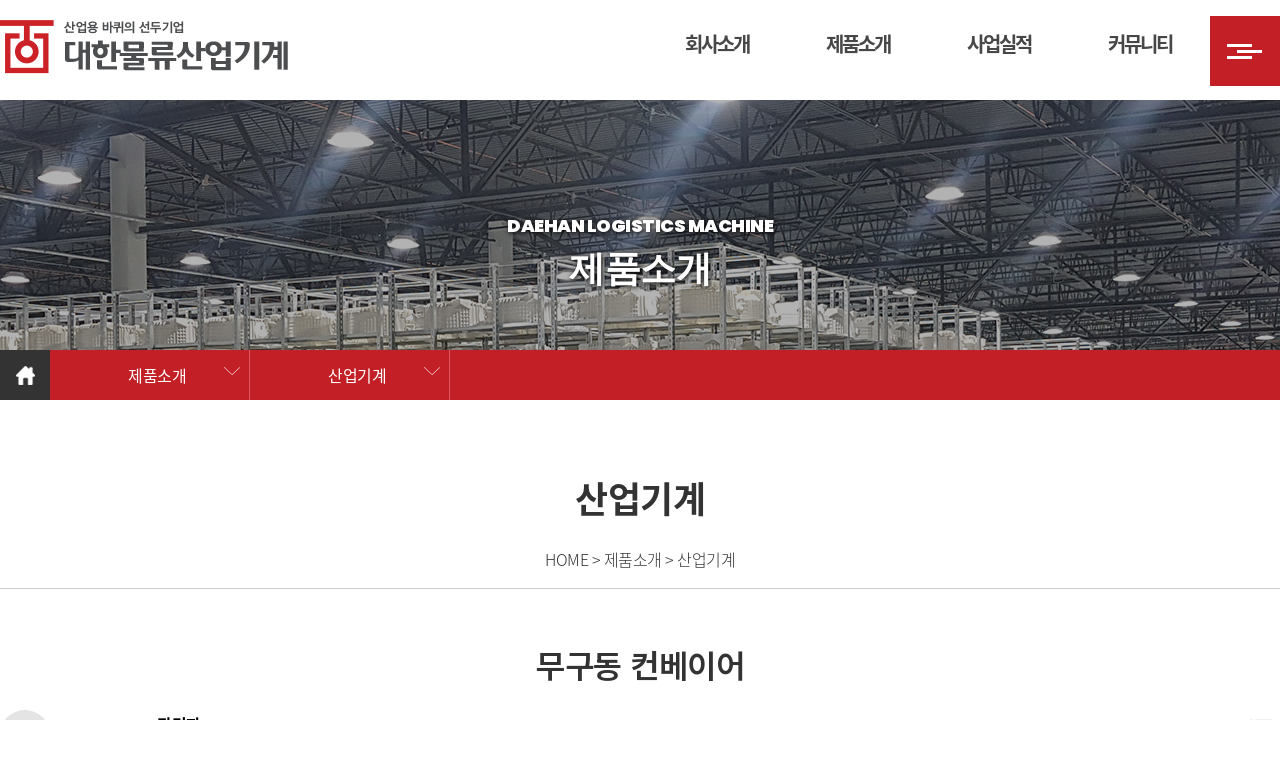

--- FILE ---
content_type: text/html; charset=utf-8
request_url: http://dhmachine.kr/bbs/board.php?bo_table=K030100&wr_id=2
body_size: 18913
content:
<!doctype html>
<html lang="ko">
<head>
<meta charset="utf-8">
<meta content="user-scalable=yes, initial-scale=1, maximum-scale=1, minimum-scale=1, width=device-width" name="viewport">
<meta http-equiv="imagetoolbar" content="no">
<meta http-equiv="X-UA-Compatible" content="IE=Edge">
<meta name="robots" content="all">
<meta name="keywords" content="리프트, 대차, 컨베이어, 캐스터 바퀴, 운반기기 전문 대한물류산업기계">
<meta name="description" content="리프트, 대차, 컨베이어, 캐스터 바퀴, 운반기기 전문 대한물류산업기계">
<title>무구동 컨베이어 > 산업기계 | 대한물류산업기계</title>
<link rel="stylesheet" href="http://dhmachine.kr/css/default.css?ver=191202">
<link rel="stylesheet" href="http://dhmachine.kr/js/font-awesome/css/font-awesome.min.css?ver=191202">
<link rel="stylesheet" href="http://dhmachine.kr/skin/board/gallery/style.css?ver=191202">
<link rel="shortcut icon" href="http://dhmachine.kr/favicon.ico" type='image/x-icon'>
<link rel='stylesheet' href='http://fonts.googleapis.com/css?family=Alegreya+Sans:300,400,700' type='text/css'>
<link rel="stylesheet" href="http://dhmachine.kr/css/main.css" type="text/css">
<link rel="stylesheet" href="http://dhmachine.kr/css/animate.css" type="text/css">
<link rel="stylesheet" href="http://dhmachine.kr/css/hover.css" type="text/css">
<link rel="stylesheet" href="http://dhmachine.kr/css/swiper.min.css" type="text/css">
<link rel="stylesheet" href="http://dhmachine.kr/css/common.css" type="text/css">
<link rel="canonical" href="http://dhmachine.kr">

<!--[if lte IE 8]>
<script src="http://dhmachine.kr/js/html5.js"></script>
<![endif]-->
<script>
// 자바스크립트에서 사용하는 전역변수 선언
var g5_url       = "http://dhmachine.kr";
var g5_bbs_url   = "http://dhmachine.kr/bbs";
var g5_is_member = "";
var g5_is_admin  = "";
var g5_is_mobile = "";
var g5_bo_table  = "K030100";
var g5_sca       = "";
var g5_editor    = "";
var g5_cookie_domain = "";
</script>
<script src="http://dhmachine.kr/js/jquery-1.12.4.min.js?ver=191202"></script>
<script src="http://dhmachine.kr/js/jquery-migrate-1.4.1.min.js?ver=191202"></script>
<script src="http://dhmachine.kr/js/jquery.menu.js?ver=191202"></script>
<script src="http://dhmachine.kr/js/common.js?ver=191202"></script>
<script src="http://dhmachine.kr/js/wrest.js?ver=191202"></script>
<script src="http://dhmachine.kr/js/placeholders.min.js?ver=191202"></script>
<script src="http://dhmachine.kr/js/wow.min.js?ver=191202"></script>
<script src="http://dhmachine.kr/js/jquery.DB_navi2D.min.js?ver=191202"></script>
<script src="http://dhmachine.kr/js/jquery.d_lightBox.min.js?ver=191202"></script>
<script src="http://dhmachine.kr/js/lightslider.js?ver=191202"></script>
<script src="http://dhmachine.kr/js/portfolio.jquery.js?ver=191202"></script>
<script src="http://dhmachine.kr/js/jquery.easing.min.js?ver=191202"></script>
<script src="http://dhmachine.kr/js/swiper.min.js?ver=191202"></script>
<script src="http://dhmachine.kr/js/jquery.lightbox-0.5.pack.js?ver=191202"></script>
<script src="http://dhmachine.kr/js/jquery.execute.js?ver=191202"></script>
</head>
<body>
<div class="mode_check pc"></div>
<div id="header">
  <div class="hsec1">
    <div class="container clear">
      <div class="inner">
        <h1><a href="/"><img class="out pc_img" src="../images/common/logo.png" alt="대한물류산업기계"><img class="mo_img" src="../images/common/logo_over.png" alt="대한물류산업기계"><img class="over" src="../images/common/logo_over.png" alt="대한물류산업기계"></a></h1>
        <div class="lnb">
          <h2><img src="../images/common/logo_over.png" /></h2>
          <span class="close"></span>
          <ul class="clear">
                        <li><a href="http://dhmachine.kr/sub01/01_01.php" class="hvr-underline-from-center">회사소개</a>
              <div class="sub">
                <dl>
                                    <dd><a href="http://dhmachine.kr/sub01/01_01.php">회사소개</a></dd>
                                    <dd><a href="http://dhmachine.kr/sub01/03_01.php">회사연혁</a></dd>
                                    <dd><a href="http://dhmachine.kr/sub01/02_01.php">사업장안내</a></dd>
                                    <dd><a href=""></a></dd>
                                  </dl>
              </div>
            </li>
                        <li><a href="http://dhmachine.kr/bbs/board.php?bo_table=K030100" class="hvr-underline-from-center">제품소개</a>
              <div class="sub">
                <dl>
                                    <dd><a href="http://dhmachine.kr/bbs/board.php?bo_table=K030100">산업기계</a></dd>
                                    <dd><a href="http://dhmachine.kr/bbs/board.php?bo_table=K030200">대차</a></dd>
                                    <dd><a href="http://dhmachine.kr/bbs/board.php?bo_table=K030300">리프트</a></dd>
                                    <dd><a href="http://dhmachine.kr/bbs/board.php?bo_table=K030400">캐스터</a></dd>
                                    <dd><a href=""></a></dd>
                                  </dl>
              </div>
            </li>
                        <li><a href="http://dhmachine.kr/sub03/01_01.php" class="hvr-underline-from-center">사업실적</a>
              <div class="sub">
                <dl>
                                    <dd><a href="http://dhmachine.kr/sub03/01_01.php">사업실적</a></dd>
                                    <dd><a href=""></a></dd>
                                  </dl>
              </div>
            </li>
                        <li><a href="http://dhmachine.kr/bbs/board.php?bo_table=K040100" class="hvr-underline-from-center">커뮤니티</a>
              <div class="sub">
                <dl>
                                    <dd><a href="http://dhmachine.kr/bbs/board.php?bo_table=K040100">공지사항</a></dd>
                                    <dd><a href="http://dhmachine.kr/bbs/board.php?bo_table=K040200">온라인문의</a></dd>
                                    <dd><a href="http://dhmachine.kr/sub04/03_01.php">카다로그</a></dd>
                                    <dd><a href=""></a></dd>
                                  </dl>
              </div>
            </li>
                      </ul>
        </div>
        <!--/lnb-->
        
        <p class="sitemap"> <a class="button" href="#popup1"> <img src="../images/common/lnb_open.png" /></a></p>
      </div>
      <div id="popup1" class="overlay">
        <div class="popup">
          <h2 class="play">SITEMAP</h2>
          <a class="close" href="#">&times;</a>
          <div class="content">
            <div class="sitemap_warp">
                            <dl>
                                <dt> <a href="http://dhmachine.kr/sub01/01_01.php">회사소개</a> </dt>                                <dd> <a href="http://dhmachine.kr/sub01/01_01.php">회사소개</a> </dd>                                <dd> <a href="http://dhmachine.kr/sub01/03_01.php">회사연혁</a> </dd>                                <dd> <a href="http://dhmachine.kr/sub01/02_01.php">사업장안내</a> </dd>                                <dd> <a href=""></a> </dd>                              </dl>
                            <dl>
                                <dt> <a href="http://dhmachine.kr/bbs/board.php?bo_table=K030100">제품소개</a> </dt>                                <dd> <a href="http://dhmachine.kr/bbs/board.php?bo_table=K030100">산업기계</a> </dd>                                <dd> <a href="http://dhmachine.kr/bbs/board.php?bo_table=K030200">대차</a> </dd>                                <dd> <a href="http://dhmachine.kr/bbs/board.php?bo_table=K030300">리프트</a> </dd>                                <dd> <a href="http://dhmachine.kr/bbs/board.php?bo_table=K030400">캐스터</a> </dd>                                <dd> <a href=""></a> </dd>                              </dl>
                            <dl>
                                <dt> <a href="http://dhmachine.kr/sub03/01_01.php">사업실적</a> </dt>                                <dd> <a href="http://dhmachine.kr/sub03/01_01.php">사업실적</a> </dd>                                <dd> <a href=""></a> </dd>                              </dl>
                            <dl>
                                <dt> <a href="http://dhmachine.kr/bbs/board.php?bo_table=K040100">커뮤니티</a> </dt>                                <dd> <a href="http://dhmachine.kr/bbs/board.php?bo_table=K040100">공지사항</a> </dd>                                <dd> <a href="http://dhmachine.kr/bbs/board.php?bo_table=K040200">온라인문의</a> </dd>                                <dd> <a href="http://dhmachine.kr/sub04/03_01.php">카다로그</a> </dd>                                <dd> <a href=""></a> </dd>                              </dl>
                          </div>
          </div>
        </div>
      </div>
      <div class="lnb_open mo"><img src="../images/common/lnb_open.png" alt="메뉴열기"></div>
      <!--/popup1--> 
      
    </div>
    <div class="lnb_bg"></div>
    <div class="body_bg"></div>
  </div>
  <!--/hsec1--> 
  
</div>
<!--/header--> 

<div class="sub_head  zoom" style="background:url(../images/sub02/sub_top.jpg) no-repeat top center">
  <h2 class="wow fadeInUp">DAEHAN LOGISTICS MACHINE<span> 제품소개 </span></h2>
</div>
<div class="sub_navi s_inner sticky-navigation">
  <div id="DB_navi39">
    <ul>
      <li class="DB_main m0"><a href="/">홈</a></li>
      <li class="DB_main m1"><a href="#">제품소개</a>
        <ul class="DB_sub">
                    <li><a href="http://dhmachine.kr/sub01/01_01.php">회사소개</a></li>
                    <li><a href="http://dhmachine.kr/bbs/board.php?bo_table=K030100">제품소개</a></li>
                    <li><a href="http://dhmachine.kr/sub03/01_01.php">사업실적</a></li>
                    <li><a href="http://dhmachine.kr/bbs/board.php?bo_table=K040100">커뮤니티</a></li>
                  </ul>
      </li>
      <li class="DB_main m2 mm2"><a href="#">산업기계</a>
        <ul class="DB_sub">
                    <li><a href="http://dhmachine.kr/bbs/board.php?bo_table=K030100">산업기계</a></li>
                    <li><a href="http://dhmachine.kr/bbs/board.php?bo_table=K030200">대차</a></li>
                    <li><a href="http://dhmachine.kr/bbs/board.php?bo_table=K030300">리프트</a></li>
                    <li><a href="http://dhmachine.kr/bbs/board.php?bo_table=K030400">캐스터</a></li>
                    <li><a href=""></a></li>
                  </ul>
      </li>
    </ul>
  </div>
</div>
<div class="sub_contants">
<div class="sub_tit wow fadeInDown inner">
  <h3>산업기계</h3>
  <p>HOME &gt; 제품소개 &gt; 산업기계</p>
</div>


<div class="inner">


<script src="http://dhmachine.kr/js/viewimageresize.js"></script>

<!-- 게시물 읽기 시작 { -->

<article id="bo_v" style="width:100%">
    <header>
        <h2 id="bo_v_title">
                        <span class="bo_v_tit">
            무구동 컨베이어</span>
        </h2>
    </header>

    <section id="bo_v_info">
        <h2>페이지 정보</h2>
        <div class="profile_info">
        	<div class="pf_img"><img src="http://dhmachine.kr/img/no_profile.gif" alt="profile_image"></div>
        	<div class="profile_info_ct">
        		<span class="sound_only">작성자</span> <strong><span class="sv_member">관리자</span></strong><br>
       		 	<span class="sound_only">댓글</span><strong><a href="#bo_vc"> <i class="fa fa-commenting-o" aria-hidden="true"></i> 0건</a></strong>
        		<span class="sound_only">조회</span><strong><i class="fa fa-eye" aria-hidden="true"></i> 277회</strong>
        		<strong class="if_date"><span class="sound_only">작성일</span><i class="fa fa-clock-o" aria-hidden="true"></i> 21-07-07 15:00</strong>
    		</div>
    	</div>

    	<!-- 게시물 상단 버튼 시작 { -->
	    <div id="bo_v_top">
	        
	        <ul class="btn_bo_user bo_v_com">
				<li><a href="http://dhmachine.kr/bbs/board.php?bo_table=K030100" class="btn_b01 btn" title="목록"><i class="fa fa-list" aria-hidden="true"></i><span class="sound_only">목록</span></a></li>
	            	            	        		        </ul>
	        <script>

            jQuery(function($){
                // 게시판 보기 버튼 옵션
				$(".btn_more_opt.is_view_btn").on("click", function(e) {
                    e.stopPropagation();
				    $(".more_opt.is_view_btn").toggle();
				})
;
                $(document).on("click", function (e) {
                    if(!$(e.target).closest('.is_view_btn').length) {
                        $(".more_opt.is_view_btn").hide();
                    }
                });
            });
            </script>
	        	    </div>
	    <!-- } 게시물 상단 버튼 끝 -->
    </section>

    <section id="bo_v_atc">
        <h2 id="bo_v_atc_title">본문</h2>
        <div id="bo_v_share">
        		        	    </div>

        <div id="bo_v_img">
<a href="http://dhmachine.kr/bbs/view_image.php?bo_table=K030100&amp;fn=991332866_lRh8SEOr_c45427999c5eb7c1d594810f1528830c9cce23f1.jpg" target="_blank" class="view_image"><img src="http://dhmachine.kr/data/file/K030100/thumb-991332866_lRh8SEOr_c45427999c5eb7c1d594810f1528830c9cce23f1_1000x750.jpg" alt=""/></a><a href="http://dhmachine.kr/bbs/view_image.php?bo_table=K030100&amp;fn=991332866_OxEnANXs_bd2d0ddb9c32ec8a91b3ccb23c50ddd278843f13.jpg" target="_blank" class="view_image"><img src="http://dhmachine.kr/data/file/K030100/thumb-991332866_OxEnANXs_bd2d0ddb9c32ec8a91b3ccb23c50ddd278843f13_1000x750.jpg" alt=""/></a><a href="http://dhmachine.kr/bbs/view_image.php?bo_table=K030100&amp;fn=991332866_8Fov0z1a_15e6cbfd7a15388bd5e6943142c60f84a8ce2dfb.jpg" target="_blank" class="view_image"><img src="http://dhmachine.kr/data/file/K030100/thumb-991332866_8Fov0z1a_15e6cbfd7a15388bd5e6943142c60f84a8ce2dfb_1000x750.jpg" alt=""/></a></div>

        <!-- 본문 내용 시작 { -->
        <div id="bo_v_con">비 자동화 설비용 컨베이어</div>
                <!-- } 본문 내용 끝 -->

        

        <!--  추천 비추천 시작 { -->
                <!-- }  추천 비추천 끝 -->
    </section>

    
    
        
        <ul class="bo_v_nb">
        <li class="btn_prv"><span class="nb_tit"><i class="fa fa-chevron-up" aria-hidden="true"></i> 이전글</span><a href="http://dhmachine.kr/bbs/board.php?bo_table=K030100&amp;wr_id=3">바닥철판</a> <span class="nb_date">21.07.07</span></li>            </ul>
    
    
<script>
// 글자수 제한
var char_min = parseInt(0); // 최소
var char_max = parseInt(0); // 최대
</script>
<button type="button" class="cmt_btn"><span class="total"><b>댓글</b> 0</span><span class="cmt_more"></span></button>
<!-- 댓글 시작 { -->
<section id="bo_vc">
    <h2>댓글목록</h2>
        <p id="bo_vc_empty">등록된 댓글이 없습니다.</p>
</section>
<!-- } 댓글 끝 -->

<!-- } 댓글 쓰기 끝 -->
<script>
jQuery(function($) {            
    //댓글열기
    $(".cmt_btn").click(function(e){
        e.preventDefault();
        $(this).toggleClass("cmt_btn_op");
        $("#bo_vc").toggle();
    });
});
</script><script src="http://dhmachine.kr/js/md5.js"></script>
</article>
<!-- } 게시판 읽기 끝 -->

<script>

function board_move(href)
{
    window.open(href, "boardmove", "left=50, top=50, width=500, height=550, scrollbars=1");
}
</script>

<script>
$(function() {
    $("a.view_image").click(function() {
        window.open(this.href, "large_image", "location=yes,links=no,toolbar=no,top=10,left=10,width=10,height=10,resizable=yes,scrollbars=no,status=no");
        return false;
    });

    // 추천, 비추천
    $("#good_button, #nogood_button").click(function() {
        var $tx;
        if(this.id == "good_button")
            $tx = $("#bo_v_act_good");
        else
            $tx = $("#bo_v_act_nogood");

        excute_good(this.href, $(this), $tx);
        return false;
    });

    // 이미지 리사이즈
    $("#bo_v_atc").viewimageresize();
});

function excute_good(href, $el, $tx)
{
    $.post(
        href,
        { js: "on" },
        function(data) {
            if(data.error) {
                alert(data.error);
                return false;
            }

            if(data.count) {
                $el.find("strong").text(number_format(String(data.count)));
                if($tx.attr("id").search("nogood") > -1) {
                    $tx.text("이 글을 비추천하셨습니다.");
                    $tx.fadeIn(200).delay(2500).fadeOut(200);
                } else {
                    $tx.text("이 글을 추천하셨습니다.");
                    $tx.fadeIn(200).delay(2500).fadeOut(200);
                }
            }
        }, "json"
    );
}
</script>
<!-- } 게시글 읽기 끝 -->

<!-- } 하단 끝 -->

<script>
$(function() {
    // 폰트 리사이즈 쿠키있으면 실행
    font_resize("container", get_cookie("ck_font_resize_rmv_class"), get_cookie("ck_font_resize_add_class"));
});
</script>

</div>
</div>
<!--/sub_contants-->

<p id="back-top"> <a href="#top"><span></span></a></p>
<footer>
  <div class="inner"> 
    <!--<ul>
      <li><a href="../sub01/01_01.php">회사소개 </a></li>
      <li><a href="../sub01/07_01.php">찾아오시는길</a></li>
      <li><a href="../bbs/board.php?bo_table=K040200">고객문의</a></li>
    </ul>-->
    <address>
    <dl>
      <dt>대한물류산업기계</dt>
      <dd> TEL   055-342-3226  FAX  055-342-3227  mail : 3022262@hanmail.net<br />
        제1공장 경남 김해시 진례면 고모로 561-38 <br />
        제2공장 경남 김해시 진례면 고모로 526번길 31-45</dd>
    </dl>
    <dl>
      <dt>대한물류시스템</dt>
      <dd> TEL 055-342-1182 FAX 055-342-1184<br />
        경남 김해시 진례면 테크노벨리1로 196-43</dd>
    </dl>
    </address>
    <p>Copyright <span>2021 DAEHAN LOGISTICS MACHINE. </span>All Rights Reserved. [Designed by <a href="http://itlife.co.kr" target="_blank">ITLIFE</a>]</p>
  </div>
</footer>


<!-- ie6,7에서 사이드뷰가 게시판 목록에서 아래 사이드뷰에 가려지는 현상 수정 -->
<!--[if lte IE 7]>
<script>
$(function() {
    var $sv_use = $(".sv_use");
    var count = $sv_use.length;

    $sv_use.each(function() {
        $(this).css("z-index", count);
        $(this).css("position", "relative");
        count = count - 1;
    });
});
</script>
<![endif]-->


</body>
</html>

<!-- 사용스킨 : gallery -->


--- FILE ---
content_type: text/css
request_url: http://dhmachine.kr/css/main.css
body_size: 4743
content:

/*pc*/
@media all and (min-width:1024px) {
.msec1 { }
.msec1 .swiper-slide { overflow: hidden }
.msec1 .swiper-slide .slogan { position: absolute; z-index: 10; top: 20%; width: 50%; text-align: center; left: 50%; transform: translateX(-50%); width: 1400px; color: #fff; text-align: left }
.msec1 .swiper-slide .slogan .text1 { display: block; position: relative; top: 10px; opacity: 0; font-size: 70px; font-weight: 900; transition: 0.5s 0.5s; font-family: 'Poppins', sans-serif; text-transform:uppercase; text-shadow: 0 0 5px #000; }
.msec1 .swiper-slide .slogan .text2 { display: block; position: relative; top: 10px; opacity: 0; font-size: 70px; font-weight: 900; transition: 0.5s 0.5s; font-family: 'Poppins', sans-serif;text-transform:uppercase;  text-shadow: 0 0 5px #000 }
.msec1 .swiper-slide .bg { transform: scale(1.1)/*������ũ��*/; transition: 10s/*�����Ͻð�*/ }
.msec1 .swiper-slide-active .bg { transform: scale(1) }
.msec1 .swiper-slide-active .slogan .text1 { top: 0; opacity: 1 }
.msec1 .swiper-slide-active .slogan .text2 { top: -40px; opacity: 1 }
.msec1 .swiper-slide .slogan p { color: #fff; font-size: 20px; font-weight: normal }
/*swiper*/

.msec1_warp { width: 1400px; position: absolute; top: 50%; left: 50%; transform: translateX(-50%); height: 300px; z-index: 9 }
.swiper-container-horizontal>.swiper-pagination-bullets { right: 10%; top: 50% }
.swiper-container-horizontal>.swiper-pagination-bullets .swiper-pagination-bullet { margin: 10px; display: block }
.swiper-pagination-bullet { width: 8px; height: 8px; background: #fff }
.msec1 .swiper-button-next {left:10% }
.msec1 .swiper-button-prev{left:0}


.msec1 .swiper-button-next, .msec1 .swiper-button-prev { }
.msec1 .swiper-scrollbar { width: 280px !important; background: rgba(255,255,255,0.5); border-radius: 0; height: 3px; position: absolute; left: 10%; top: 40% }
.msec1 .swiper-scrollbar-drag { background: #de1f26; border-radius: 0 }
.msec1 .swiper-pagination { top: 65%; color: #fff; font-weight: bold; font-size: 25px; width: 40%; z-index: 8 }
.msec1 .swiper-pagination-current { font-size: 36px; padding: 1rem }
.msec1 .swiper-pagination-total { padding: 1rem }
}

    

/*mobile*/
@media all and (max-width:1023px) {
.msec1 { }
.msec1 .swiper-slide { overflow: hidden }
.msec1 .swiper-slide .slogan { position: absolute; z-index: 10; top: 50%; transform: translateY(-50%); width: 100%; text-align: center; color: #fff }
.msec1 .swiper-slide .slogan .text1 { display: block; position: relative; top: 10px; opacity: 0; font-size: 2rem; font-weight: 900; transition: 0.5s 0.5s; font-family: 'Poppins', sans-serif; text-transform:uppercase; text-shadow: 0 0 5px #000; }
.msec1 .swiper-slide .slogan .text2 { display: block; position: relative; top: 10px; opacity: 0; font-size: 3rem; font-weight: 900; transition: 0.5s 0.5s; font-family: 'Poppins', sans-serif; text-transform:uppercase; text-shadow: 0 0 5px #000; line-height: 1 }
.msec1 .swiper-slide .bg { transform: scale(1.1)/*������ũ��*/; transition: 10s/*�����Ͻð�*/ }
.msec1 .swiper-slide-active .bg { transform: scale(1) }
.msec1 .swiper-slide-active .slogan .text1 { top: 0; opacity: 1 }
.msec1 .swiper-slide-active .slogan .text2 { top: 0px; opacity: 1 }
.msec1 .swiper-slide .slogan p { color: #fff; font-size: 1rem; font-weight: normal }
.msec1 .swiper-slide .slogan p br{display:none}
.msec1 .swiper-slide .slogan p a { display: block; background: url(../images/main/link_bg.png) no-repeat center left; padding: 1em; color: #fff; font-family: 'Roboto', sans-serif; font-weight: bold; text-transform: uppercase; font-size: 15px; letter-spacing: 1px; padding: 2em 0 }
.msec1 .swiper-button-next, .msec1 .swiper-button-prev { display: none }
.msec1_warp { width: 100%; position: absolute; top: 50%; left: 50%; transform: translateX(-50%); height: 300px; z-index: 9 }
.swiper-container-horizontal>.swiper-pagination-bullets { right: 10%; top: 50% }
.swiper-container-horizontal>.swiper-pagination-bullets .swiper-pagination-bullet { margin: 10px; display: block }
.swiper-pagination-bullet { width: 8px; height: 8px; background: #fff }
.msec1 .swiper-button-next { left: 5% !important }
.msec1 .swiper-button-next, .msec1 .swiper-button-prev { width: 10px !important; height: 14px !important; background-size: 10px 14px }
.msec1 .swiper-scrollbar { width: 280px !important; background: rgba(255,255,255,0.5); border-radius: 0; height: 3px; position: absolute; left: 10%; top: 40% }
.msec1 .swiper-scrollbar-drag { background: #de1f26; border-radius: 0 }
.msec1 .swiper-pagination { top: 50%; color: #fff; font-weight: bold; font-size: 25px; width: auto; z-index: 8 }
.msec1 .swiper-pagination-current { font-size: 36px; padding: 1rem }
.msec1 .swiper-pagination-total { padding: 1rem }
}


--- FILE ---
content_type: text/css
request_url: http://dhmachine.kr/css/common.css
body_size: 48613
content:
@import url('https://fonts.googleapis.com/css2?family=Poppins:wght@100;900&display=swap');
@import url( "http://fonts.googleapis.com/earlyaccess/notosanskr.css" );
@font-face { font-family: 'Noto Sans KR'; font-style: normal; font-weight: 100; src: url(//fonts.gstatic.com/ea/notosanskr/v2/NotoSansKR-Thin.woff2) format('woff2'), url(//fonts.gstatic.com/ea/notosanskr/v2/NotoSansKR-Thin.woff) format('woff'), url(//fonts.gstatic.com/ea/notosanskr/v2/NotoSansKR-Thin.otf) format('opentype'); }
@font-face { font-family: 'Noto Sans KR'; font-style: normal; font-weight: 300; src: url(//fonts.gstatic.com/ea/notosanskr/v2/NotoSansKR-Light.woff2) format('woff2'), url(//fonts.gstatic.com/ea/notosanskr/v2/NotoSansKR-Light.woff) format('woff'), url(//fonts.gstatic.com/ea/notosanskr/v2/NotoSansKR-Light.otf) format('opentype'); }
@font-face { font-family: 'Noto Sans KR'; font-style: normal; font-weight: 400; src: url(//fonts.gstatic.com/ea/notosanskr/v2/NotoSansKR-Regular.woff2) format('woff2'), url(//fonts.gstatic.com/ea/notosanskr/v2/NotoSansKR-Regular.woff) format('woff'), url(//fonts.gstatic.com/ea/notosanskr/v2/NotoSansKR-Regular.otf) format('opentype'); }
@font-face { font-family: 'Noto Sans KR'; font-style: normal; font-weight: 500; src: url(//fonts.gstatic.com/ea/notosanskr/v2/NotoSansKR-Medium.woff2) format('woff2'), url(//fonts.gstatic.com/ea/notosanskr/v2/NotoSansKR-Medium.woff) format('woff'), url(//fonts.gstatic.com/ea/notosanskr/v2/NotoSansKR-Medium.otf) format('opentype'); }
@font-face { font-family: 'Noto Sans KR'; font-style: normal; font-weight: 700; src: url(//fonts.gstatic.com/ea/notosanskr/v2/NotoSansKR-Bold.woff2) format('woff2'), url(//fonts.gstatic.com/ea/notosanskr/v2/NotoSansKR-Bold.woff) format('woff'), url(//fonts.gstatic.com/ea/notosanskr/v2/NotoSansKR-Bold.otf) format('opentype'); }
@font-face { font-family: 'Noto Sans KR'; font-style: normal; font-weight: 900; src: url(//fonts.gstatic.com/ea/notosanskr/v2/NotoSansKR-Black.woff2) format('woff2'), url(//fonts.gstatic.com/ea/notosanskr/v2/NotoSansKR-Black.woff) format('woff'), url(//fonts.gstatic.com/ea/notosanskr/v2/NotoSansKR-Black.otf) format('opentype'); }
* { margin: 0; padding: 0; box-sizing: border-box }
li { list-style: none }
img { border: 0; vertical-align: middle; max-width: 100% }
body, td, p, input, button, textarea, select, a { font-family: 'Roboto', 'Noto Sans KR', sans-serif, 'Play'; font-weight: 400; font-size: 16px; color: #333; line-height: 1.6; letter-spacing: -0.5px; padding: 0; margin: 0 }
body { /*overflow-y: scroll*/ }
h1, h2, h3, h4, h5, h6, strong, b, dt, em { font-weight: 600 }
em, i { font-style: normal }
a, a:hover, a:active, a:focus { text-decoration: none }
/*common*/    
.clear:after { display: block; content: ''; clear: both }
* { margin: 0; padding: 0 }
br { font-family: initial; }
/*html, body { height: 100% }*/
img { border: 0; vertical-align: top }
a { text-decoration: none; }
a:hover { text-decoration: none; }
li { list-style: none }
h1, h2, h3, h4, h5, h6, strong, b { font-weight: 600 }
.d_container { max-width: 1400px; margin: 0 auto }
/* ���� */
.sub_full { width: 100%; overflow: hidden; background: #f2f2f2; padding: 40px 0; margin: 0 0 30px 0; border-top: 4px solid #75b0ce }
.inner { max-width: 1400px; margin: 0 auto; position: relative; text-align: center }
.s_inner { max-width: 1400px; margin: 0 auto; position: relative; text-align: center }
.ovf { overflow: hidden; }
.clear { clear: both }
.montserrat { font-family: 'Montserrat', sans-serif; font-weight: 900; }
.center { text-align: center !important; }
.left { text-align: left !important; }
.comm_box { background: #CCC url(../images/common/comm_box_bg.png) no-repeat top left; padding: 10px; overflow: hidden; margin: 0 0 30px 0 }
.comm_box_in { background: #fff; padding: 30px; overflow: hidden }
section { text-align: center; }
.left { text-align: left }
.comm_table { width: 100%; margin: 30px 0; border-top: 5px solid #c22026; border-left: 1px solid #ccc; }
.comm_table th { padding: 15px 20px; border-bottom: 1px solid #ccc; border-right: 1px solid #ccc; text-align: center; font-weight: bold; background: #F6F6F6; position: relative; text-transform: uppercase }
.comm_table td { padding: 15px 20px; border-bottom: 1px solid #ccc; border-right: 1px solid #ccc; text-align: center; text-transform: uppercase }
.comm_table tr:hover { background: #fafafa }
.center_table td { text-align: center !important }
.table_dot th::after { display: none }
.t_left { text-align: left; }
.s_tit { text-align: center; margin: 0 auto; padding: 0 0 30px 0; font-weight: bold; font-size: 1.8em }
.s_tit span { font-weight: bold; color: #da2128 }
.s_tit_pbox { display: inline-block; font-size: 15px; line-height: 30px; text-align: center; padding: 13px 40px; color: #fff; background-color: #1b1e6e; border-radius: 60px; -moz-border-radius: 60px; -webkit-border-radius: 60px; margin: 40px 0 20px 0; }
h4 { font-weight: 600; font-size: 1.8em; margin: 0 0 30px 0; padding: 20px 0 0 0; position: relative }
h4::before { position: absolute; content: ''; width: 50px; height: 7px; background: #c22026; top: 0; left: 50%; transform: translateX(-50%) }
h4 span { color: #1b8d27; }
.mt30 { margin: 30px 0 0 0; }
.mb30 { margin: 0 0 30px 0; }
.mb50 { margin: 20px 0 50px 0; }
.pd30 { padding: 30px; }
.pd50 { padding: 50px 0 0 0; }
.right { text-align: right !important }
.comm_list { overflow: hidden }
.comm_list li { padding: 3px 0 3px 10px; background: url(../images/common/li_bg.png) no-repeat 0 15px; text-align: left; }
.comm_list li span { display: inline-block; width: 10%; font-weight: bold; color: #1b8d27; }
.column3 { width: 33%; }
.column4 { width: 25%; }
.column5 { width: 20%; }
.column3 dl dd { text-align: left; }
.box { border: 3px dotted #1b8d27; padding: 20px; }
.box p { font-size: 1.2em; font-weight: bold }
.strong { color: #1b8d27; }
.bold { font-weight: bold; }
.red { color: #d92127 }
.s_btn { display: inline-block; }
.s_btn a { display: block; padding: 10px 20px; background: #1b8d27; color: #fff; font-weight: bold; text-align: center }
.s_btn a:hover { background: #333; }
h5 { text-align: center; font-weight: bold; font-size: 20px; background: url(../images/common/h5_bg.png) no-repeat top center; padding: 20px 0 }
h6 { text-align: left; font-weight: bold; font-size: 20px; margin: 0 0 30px 0 }
.b_txt { font-size: 1.4em; font-family: 'WONBatang'; }
hr { border: 1px solid #CCC }
footer { width: 100%; overflow: hidden; padding: 5em 0; margin: 0 auto; background: #434344; color: #b2b2b2; text-align: left; letter-spacing: normal }
footer ul { overflow: hidden; margin: 0 0 10px 0; text-align: left }
footer ul li { display: inline-block; padding: 0 20px 0 0 }
footer ul li a { font-weight: bold; color: #fff !important; font-size: 13px }
footer address { font-style: normal; text-align: left; font-size: 0.8rem ; display:flex}
footer address dl{flex:1}
footer p { font-family: 'Montserrat', sans-serif; color: #d5d5d5; font-size: 0.8em; letter-spacing: normal; text-align: left; padding: 1rem 0 }
footer p span { color: #ef2e24; font-weight: bold }
footer p a { color: #999 }
/* �� */
.tabmenu { text-align: center; }
.tabmenu ul { display: flex; margin: 0 0 3rem 0 }
.tabmenu li { display: inline-block; flex: 1; margin: -1px }
.tabmenu li a { display: block; background: #fff; border: 1px solid #ccc; height: 60px; line-height: 60px; }
/*.tab li a:hover { background: #333 !important; color: #fff; }*/
.tab_select a { background: #c22026!important; font-weight: bold; color: #fff; }
.hvr-sweep-to-top { display: inline-block; vertical-align: middle; -webkit-transform: perspective(1px) translateZ(0); transform: perspective(1px) translateZ(0); box-shadow: 0 0 1px transparent; position: relative; -webkit-transition-property: color; transition-property: color; -webkit-transition-duration: 0.3s; transition-duration: 0.3s; }
.hvr-sweep-to-top:before { content: ""; position: absolute; z-index: -1; top: 0; left: 0; right: 0; bottom: 0; background: #333; -webkit-transform: scaleY(0); transform: scaleY(0); -webkit-transform-origin: 50% 100%; transform-origin: 50% 100%; -webkit-transition-property: transform; transition-property: transform; -webkit-transition-duration: 0.3s; transition-duration: 0.3s; -webkit-transition-timing-function: ease-out; transition-timing-function: ease-out; }
.hvr-sweep-to-top:hover, .hvr-sweep-to-top:focus, .hvr-sweep-to-top:active { color: white; }
.hvr-sweep-to-top:hover:before, .hvr-sweep-to-top:focus:before, .hvr-sweep-to-top:active:before { -webkit-transform: scaleY(1); transform: scaleY(1); }
.hvr-sweep-to-top { display: inline-block; vertical-align: middle; -webkit-transform: perspective(1px) translateZ(0); transform: perspective(1px) translateZ(0); box-shadow: 0 0 1px transparent; position: relative; -webkit-transition-property: color; transition-property: color; -webkit-transition-duration: 0.3s; transition-duration: 0.3s; }
.hvr-sweep-to-top:before { content: ""; position: absolute; z-index: -1; top: 0; left: 0; right: 0; bottom: 0; background: #132750; -webkit-transform: scaleX(0); transform: scaleX(0); -webkit-transform-origin: 0 50%; transform-origin: 0 50%; -webkit-transition-property: transform; transition-property: transform; -webkit-transition-duration: 0.3s; transition-duration: 0.3s; -webkit-transition-timing-function: ease-out; transition-timing-function: ease-out; }
.hvr-sweep-to-top:hover, .hvr-sweep-to-right:focus, .hvr-sweep-to-right:active { color: white; }
.hvr-sweep-to-top:hover:before, .hvr-sweep-to-right:focus:before, .hvr-sweep-to-right:active:before { -webkit-transform: scaleX(1); transform: scaleX(1); }
/*effect-underline*/
a.effect-underline:after { content: ''; position: absolute; left: 0; display: inline-block; height: 1em; width: 100%; border-bottom: 1px solid; margin-top: 10px; opacity: 0; -webkit-transition: opacity 0.35s, -webkit-transform 0.35s; transition: opacity 0.35s, transform 0.35s; -webkit-transform: scale(0, 1); transform: scale(0, 1); }
a.effect-underline:hover:after { opacity: 1; -webkit-transform: scale(1); transform: scale(1); }
/*effect-box*/
a.effect-box:after, a.effect-box:before { content: ''; position: absolute; left: 0; display: inline-block; height: 1em; width: 100%; margin-top: 10px; opacity: 0; -webkit-transition: opacity 0.35s, -webkit-transform 0.35s; transition: opacity 0.35s, transform 0.35s; }
a.effect-box:before { border-left: 1px solid; border-right: 1px solid; -webkit-transform: scale(1, 0); transform: scale(1, 0); }
a.effect-box:after { border-bottom: 1px solid; border-top: 1px solid; -webkit-transform: scale(0, 1); transform: scale(0, 1); }
a.effect-box:hover:after, a.effect-box:hover:before { opacity: 1; -webkit-transform: scale(1); transform: scale(1); }
/* effect-shine */
a.effect-shine:hover { -webkit-mask-image: linear-gradient(-75deg, rgba(0,0,0,.6) 30%, #000 50%, rgba(0,0,0,.6) 70%); -webkit-mask-size: 200%; animation: shine 2s infinite; }
 @-webkit-keyframes shine { from {
 -webkit-mask-position: 150%;
}
to { -webkit-mask-position: -50%; }
}
/* ��� ��� */
.lang { float: right; width: 230px; height: 70px; background: #333; color: #fff; line-height: 70px }
.lang h2 { float: left; font-size: 13px; font-weight: bold; position: relative; padding: 0 2rem 0 3rem; width: 60%; box-sizing: border-box }
.lang h2::before { content: ''; position: absolute; top: 30px; left: 15px; background: url(../images/common/lang.png) no-repeat; width: 16px; height: 15px }
.lang h2::after { content: ''; position: absolute; top: 30px; right: 0; width: 1px; height: 15px; background: #CCC }
.lang .select { float: left; width: 30%; }
.lang select { -webkit-appearance: none; -moz-appearance: none; -ms-appearance: none; appearance: none; outline: 0; box-shadow: none; border: 0 !important; background: #333; background-image: none; }
/* Remove IE arrow */
.lang select::-ms-expand {
 display: none;
}
.lang select:focus { outline: none }
/* Custom Select */
.select { position: relative; display: flex; width: 100%; height: 70px; line-height: 70px; overflow: hidden; }
.lang select { flex: 1; padding: 0 .5em; color: #fff; cursor: pointer; font-size: 13px; font-weight: bold }
/* Arrow */
.select::after { content: '\25BC'; position: absolute; top: 0; right: 0; padding: 0 1em; font-size: 10px; cursor: pointer; pointer-events: none; -webkit-transition: .25s all ease; -o-transition: .25s all ease; transition: .25s all ease; }
/* Transition */
.select:hover::after { color: #f39c12; }
/* ����Ʈ�� ��� */
.sitemap { float: right; margin: 1rem 0 0 0 }
.button { cursor: pointer; transition: all 0.3s ease-out; }
.button:hover { }
.overlay { position: fixed; top: 0; bottom: 0; left: 0; right: 0; background: rgba(0, 0, 0, 0.7); transition: opacity 500ms; visibility: hidden; opacity: 0; }
.overlay:target { visibility: visible; opacity: 1; }
.popup { margin: 200px auto; padding: 4em; background: #fff url(../images/common/submenu_bg.jpg) no-repeat top right; width: 70%; position: relative; transition: all 5s ease-in-out; z-index: 9999999 }
.popup h2 { margin-top: 0; color: #333; text-align: center; padding: 0 0 2em 0; font-size: 1.5rem }
.popup .close { position: absolute; top: 20px; right: 30px; transition: all 200ms; font-size: 30px; font-weight: bold; text-decoration: none; color: #333; }
.popup .close:hover { color: #ec0078; }
.popup .content { max-height: 30%; overflow: auto; }
.sitemap_warp { overflow: hidden; display: flex }
.sitemap_warp dl { flex: 1; text-align: center }
.sitemap_warp dl dt { margin: 0 0 1rem 0; padding: 1rem 0; }
.sitemap_warp dl dt a { font-weight: bold; font-size: 1.3rem; color: #333 }
/* ���� */
.progress-tracker { position: fixed; top: 50%; right: 10px; z-index: 9; display: none !important }
.progress-tracker.hide { width: 0px; }
.progress-tracker.hide ul li .pt-description, .progress-tracker.hide.active ul li .pt-description, .progress-tracker.hide.constant ul li.active .pt-description { }
.progress-tracker ul li { width: 10px; height: 10px; position: relative; background-color: #ebe9ea; border: 1px solid #ccc; margin-bottom: 10px; list-style-type: none; -webkit-border-radius: 30px; -moz-border-radius: 30px; border-radius: 30px; }
.progress-tracker ul li a { width: 100%; height: 100%; display: block; }
.progress-tracker ul li .pt-description { display: none; position: absolute; top: -2px; right: 25px; padding: 3px 8px; -webkit-border-radius: 10px; -moz-border-radius: 10px; border-radius: 10px; background-color: #e9ebea; white-space: nowrap; }
.progress-tracker ul li.active { background-color: #0b4827; border-color: #0b4827; }
.progress-tracker.constant ul li.active .pt-description { display: block }
#ptsection-one { overflow: hidden; text-align: center; position: relative }
/* ���� ��ư */
.main_btn { position: absolute; top: 25%; right: 5%; z-index: 999 }
.main_btn li a { display: block; color: #fff; font-family: 'Poppins', sans-serif; text-transform: uppercase; background: #c22026; writing-mode: vertical-rl; font-weight: bold; padding: 1rem; height: 200px }
.main_btn li:last-child a { background: #224668 }
/* ���� ��ǰ */
#ptsection-two { overflow: hidden; padding: 10rem 0; }
#ptsection-two .inner { position: relative }
.main_product_tit { float: left; width: 23%; text-align: left; margin: 0 7% 0 0 }
.main_product_tit h2 { font-family: 'Poppins', sans-serif; text-transform: uppercase; font-size: 30px }
.main_product_tit h2 span { display: block; font-weight: 100 }
.main_product { float: left; width: 70%; text-align: left }
.main_product a { display: block }
.main_product img { box-shadow: 0 0 20px #CCC }
.main_product dl { overflow: hidden; padding: 2rem 0 }
.main_product dl dt { font-weight: bold; font-size: 18px }
.mySwiper .swiper-button-prev { background: url(../images/main/prev.jpg) no-repeat top center; width: 55px; height: 55px; position: absolute; bottom: 0; left: 0 }
.mySwiper .swiper-button-next { background: url(../images/main/next.jpg) no-repeat top center; width: 55px; height: 55px; position: absolute; bottom: 0; left: 60px }
/* ���� �ϴ� */
#ptsection-three { overflow: hidden; position: relative }
#ptsection-three::before { content: ''; position: absolute; top: 0; left: 0; width: 100%; height: 400px; background: #c22026 }
#ptsection-three h2 { color: #fff; font-weight: 100; padding: 3rem 0 }
#ptsection-three h2 span { display: block; font-family: 'Poppins', sans-serif; text-transform: uppercase; font-size: 30px; font-weight: bold }
#ptsection-three .half { float: left; width: 50%; background: #fff; min-height: 500px; text-align: left; padding: 5rem; box-sizing: border-box }
#ptsection-three .nopadding { padding: 0 !important }
#ptsection-three .half dl { overflow: hidden; margin: 0 0 2rem 0 }
#ptsection-three .half ul { display: flex; width: 80% }
#ptsection-three .half ul li { margin: 0 0.5rem 0 0 }
#ptsection-three .half ul li a { display: block; background: #c22026; color: #fff; text-align: center; font-weight: bold; font-size: 18px; padding: 0.5rem 2rem; transition: all 0.5s }
#ptsection-three .half ul li a:hover { background: #036 }
/* ���� �������� */
#ptsection-four { overflow: hidden; padding: 0 0 5rem 0 }
.main_notice { float: left; width: 24%; padding: 2rem; border: 1px solid #ccc; box-sizing: border-box; text-align: left; transition: all 0.5s; margin: 0 1% 0 0 }
.main_notice:hover { border: 1px solid #c22026 }
.main_notice dl dt { font-size: 18px; font-weight: bold; display: block; text-overflow: ellipsis; white-space: nowrap; overflow: hidden }
.main_notice dl dd { font-weight: 100; padding: 1rem 0 0 0; overflow: hidden; text-overflow: ellipsis; white-space: normal; line-height: 1.2; height: 3.6em; }
.main_notice span { display: block; font-family: 'Poppins', sans-serif; color: #999; font-weight: bold; padding: 1rem 0 0 0; font-size: 0.8rem }
/* ��ũ�� �ٿ� �ִϸ��̼�*/
.arrow { position: absolute; z-index: 998; bottom: 15%; left: 0; right: 0; margin: 0 auto; text-align: center }
.bounce { -moz-animation: bounce 2s infinite; -webkit-animation: bounce 2s infinite; animation: bounce 2s infinite; }
 @keyframes bounce { 0%, 20%, 50%, 80%, 100% {
 transform: translateY(0);
}
 40% {
 transform: translateY(-30px);
}
 60% {
 transform: translateY(-15px);
}
}
/* ���� */
.sub_head { width: 100%; overflow: hidden; height: 300px; padding: 0; margin: 0 auto; }
.sub_head::before { }
.zoom { animation: scale 5s linear forwards; }
 @keyframes scale { 50% {
 background-size:2000px;
}
 0% {
 background-size:120%}
}
.sub_head h2 { text-align: center; color: #fff; font-weight: bold; padding: 7rem 0 0 0; text-shadow: 1px 1px 5px #000; font-family: 'Poppins', sans-serif; text-transform: uppercase; font-size: 18px; }
.sub_head h2 span { display: block; font-weight: bold; font-size: 36px }
.sub_head p { position: absolute; top: 0; left: 50%; margin: 0 -17%; }
.sub_contants { min-height: 800px; overflow: hidden; }
.sub_tit { position: relative; overflow: hidden; margin: 0 auto 50px auto; text-align: center; border-bottom: 1px solid #ccc; padding: 0 0 1em 0 }
.sub_tit h3 { font-size: 36px; font-weight: bold; margin: 0 0 20px 0; }
.sub_tit p { display: inline; font-weight: 300; font-size: 1em }
/* ����׺� */
.navi_next { position: absolute; top: 50%; right: 50px; }
.navi_prev { position: absolute; top: 50%; left: 50px; }
.sub_navi { margin-top: -50px; background: #fff; height: 120px }
#DB_navi39 a { text-decoration: none; display: block }
#DB_navi39 img { border: 0; vertical-align: top }
#DB_navi39 { position: relative; width: 100%; height: 50px; background: #c22026 }
#DB_navi39 ul { /*width:1400px;*/ width: auto; margin: 0 auto }
#DB_navi39 ul li { border-right: 1px solid #de5862; text-indent: 15px }
#DB_navi39 ul li.m0 { width: 50px; border: none; }
#DB_navi39 ul li.m1 { width: 200px }
#DB_navi39 ul li.mm1 { width: 200px }
#DB_navi39 ul li.mm2 { width: 200px }
#DB_navi39 ul li.mm3 { width: 200px } /* 340px �̻������� ����Ͽ��� Ʋ���� */
#DB_navi39 ul li.mm4 { width: 200px }
#DB_navi39 ul li.mm5 { }
#DB_navi39 ul li.mm6 { }
#DB_navi39 ul li.mm7 { }
#DB_navi39 ul li.mm8 { }
#DB_navi39 ul li.DB_main { float: left; position: relative }
#DB_navi39 ul li.DB_main a { color: #fff; line-height: 50px; ; background: url('../images/common/subnavi_arrow.png') no-repeat 95% 17px }/*�޴�����*/
#DB_navi39 ul li.DB_main a:hover { color: #fff !important; font-weight: bold; background-position: right -27px }
#DB_navi39 ul li.DB_main.DB_select a { background-position: right -27px }
#DB_navi39 ul li.m0 a { background: #333 url('../images/common/icon_home.png') no-repeat 50%; text-indent: -9999px }
#DB_navi39 ul li.m0.DB_select a { background-position: 13px -24px; }
#DB_navi39 .DB_main .DB_sub { position: absolute; left: 0; top: 50px; width: 100%; display: none; background: #fff; border: 1px solid #ccc; border-width: 1px; margin-left: -1px; z-index: 999 }
#DB_navi39 .DB_main .DB_sub li { border: none; border-bottom: 1px solid #cccccc }
#DB_navi39 .DB_main .DB_sub li:last-child { border: none }
#DB_navi39 .DB_main .DB_sub li a { display: block; color: #666666; line-height: 40px; background: #fff; transition: all 0.5s }
#DB_navi39 .DB_main .DB_sub li a:hover { color: #ffffff; background: #c22026 }
#DB_navi39 .DB_main .DB_sub li.DB_select a { color: #ffffff; background: #c22026 }
.sticky-navigation.stuck { position: fixed; top: 130px; width: 100%; z-index: 999; left: 50%; transform: translateX(-50%); height: 10px; display: none }
#DB_navi39 ul li.DB_main a b { display: none; }
.thumbimg li { display: inline; float: left; width: 25%; }
.white { color: #fff }
.sub_bg { width: 100%; height: 160px; padding: 70px 0; margin: 0 0 50px 0 }
.big { font-size: 1.2em; }
/* ȸ�簳�� */
.bg_con { padding: 5rem 0; background: #fafafa; position: relative; z-index: -1; overflow: hidden }
.ceo_con dl { float: left; text-align: left; width: 50% }
.ceo_con dl dt { margin: 0 0 2rem 0; font-size: 2rem; font-weight: bold; }
.ceo_con dl dt span { display: block; margin: 0 0 2rem 0 }
.ceo_con dl dd { }
.ceo_con dl dd p { font-size: 1.2rem }
.ceo_con dl dd p::before { content: ''; display: none }
.ceo_photo { float: right; margin: 3rem 0 0 0; position: relative; z-index: 1 }
.ceo_photo::before { content: ''; position: absolute; bottom: 0; right: 0; width: 80%; height: 100%; background: #036; z-index: -1 }
.ceo_bg { }
.ceo_text { text-align: left; width: 50% }
.ceo_text p { font-size: 1.2rem }
.flex_out { display: flex; margin: 0 0 5rem 0 }
.flex_out .flex_management { flex: 1; position: relative }
.flex_out .flex_management::before { content: ''; position: absolute; top: 20px; left: 20px; width: calc(100% - 40px); height: calc(100% - 40px); border: 1px solid #ccc; box-sizing: border-box; z-index: 9 }
.flex_out .flex_management p { position: relative; overflow: hidden }
.flex_out .flex_management p img { width: 100%; transition: all 0.5s }
.flex_out .flex_management p img:hover { transform: scale(1.2) }
.flex_out .flex_management p span { position: absolute; top: 40%; left: 50%; transform: translateX(-50%); color: #fff; text-align: center; font-weight: bold; font-size: 1.5rem }
.recruitment { overflow: hidden; background: url(../images/sub01/recruitment.jpg) no-repeat top center; color: #fff; padding: 5rem 0 }
.recruitment p { font-weight: bold; font-size: 1.5rem; color: #fff; margin: 0 0 2rem 0 }
.recruitment dl { display: inline-block; width: 40%; margin: 1% }
.recruitment dl dt { font-weight: bold; font-size: 1.2rem; margin: 0 0 1rem 0; border-bottom: 1px solid #fff; padding: 1rem; box-sizing: border-box }
/* ȸ�翬�� */
.history_warp {/*background:url(../images/sub01/history_bg.jpg) no-repeat top center*/ }
.history h4 { text-align: center; font-size: 180px; letter-spacing: 5px; color: #F2F2F2; margin: 0 0 30px 0; padding-bottom: 0; font-family: 'Montserrat', sans-serif; position: relative; background: none }
.history h4 p { text-align: center; color: #000; margin: -120px 0 0 0; font-size: 24px; font-weight: bold }
.history h4 span { font-size: 45px; color: #093; font-weight: bold; letter-spacing: 0; font-family: 'Montserrat', sans-serif; font-weight: bold }
.history ul { position: relative; overflow: hidden; width: 100%; background: url(../images/sub01/history_bg.png) repeat-y top center }
.history ul li.left { background: url(../images/sub01/history_left.png) no-repeat right 5px; float: left; text-align: right !important; padding-right: 68px; }
.history ul li:first-child { margin-top: 10px; }
.history ul li.right { background: url(../images/sub01/history_right.png) no-repeat left 5px; float: right; text-align: left !important; padding-left: 68px; }
.history ul li:last-child { margin-bottom: 20px; }
.history ul li { margin: 0; margin-top: 0px; width: 50%; clear: both; vertical-align: middle; font-size: 1.1em }
.history ul li strong { padding: 0 1rem; font-family: 'Montserrat', sans-serif; display: inline-block }
.history ul li span { color: #c22026; font-size: 2em; display: block; font-family: 'Montserrat', sans-serif; font-weight: bold }
.history ul li img { }
.history_img { width: 90%; margin: 0 auto; }
.history_img img { width: 100%; }
.history_tab { width: 90%; margin: 20px auto; }
.history_tab ul { width: 100%; }
.history_tab ul li { width: 33%; }
.historyList { width: 90%; margin: 40px auto;     /*background: url(../images/sub01/dot_h.png) repeat-y 18% top; */ }
.historyList .year { border-top: 1px solid #ececec; position: relative; padding: 40px 0 40px 12%; }
.historyList .year:first-child { border-top: 2px solid #1b8d27; }
.historyList .year > dt { top: 20px; position: absolute; left: 0; font-size: 40px; font-weight: 500; color: #1b8d27; }
.historyList .month { position: relative; padding-left: 38px; }
.historyList .month:first-child { margin-top: 0; }
.historyList .month > dt { text-align: right; padding-right: 10px; width: 5%; line-height: 24px; font-size: 16px; position: absolute; left: 0; top: 0; font-weight: 600; }
.historyList .month > dd { line-height: 24px; font-size: 16px; }
.historyList .month > dd > p { background: url(../images/sub01/green_sq.png) no-repeat left 9px; padding-left: 20px; text-align: left; margin-left: 5%; }
.mt { margin: -5em 0 0 0 !important }
/* ���ô±� */
.map { overflow: hidden }
.map p { float: left; overflow: hidden; width: 40%; margin: 0 2rem 0 0 }
.map p img { width: 100%; transition: all 0.5s }
.map p img:hover { transform: scale(1.2) }
.map .map_con { float: right; text-align: left; width: 55% }
.map .map_con dl { padding: 0 0 1rem 0; border-bottom: 1px solid #ccc; margin: 0 0 1rem 0 }
.map .map_con dl dt { font-weight: bold; font-size: 2rem }
.map .map_con dl dd { font-size: 1.2rem; color: #999 }
.map .map_con ul li { padding: 0.5rem 0 }
.map .map_con ul li span { display: inline-block; font-weight: bold; color: #039; font-size: 1.2rem; margin: 0 2rem 0 0 }
.map .map_con ul li span em { width: 30px; height: 30px; background: #039; border-radius: 100px; text-align: center; display: inline-block; padding: 5px; box-sizing: border-box; float: left; margin: 0 1rem 0 0 }
/* ����Ұ� */

.fac_list { overflow: hidden }
.fac_list p { float: left; width: 40%; overflow: hidden }
.fac_list p img { width: 100%; transition: all 0.5s }
.fac_list p img:hover { transform: scale(1.2) }
.fac_list dl { float: left; background: #003366; color: #fff; padding: 5rem; text-align: left; width: 65%; margin: 7rem 0 0 -5%; position: relative; box-sizing: border-box; }
.fac_list dl::before { content: ''; position: absolute; top: -2rem; right: 0; width: 100px; height: 100px; background: #d4dce7 }
.fac_list dl dt { font-size: 2rem; margin: 0 0 1rem 0; border-bottom: 1px solid #ccc; display: inline-block; }
.fac_list dl dd span { display: block; font-weight: bold; color: #9CF }
.cer_list { overflow: hidden; padding: 0 0 3rem 0; border-bottom: 1px dashed #ccc; margin: 0 0 3rem 0 }
.cer_list p { float: left; width: 30%; position: relative; text-align: left; }
.cer_list p img { width: 100%; transition: all 0.5s }
.cer_list p img:hover { transform: scale(1.1) }
.cer_list p::before { content: ''; position: absolute; bottom: -30px; right: -30px; width: 50%; height: 50%; background: #036; z-index: -1 }
.cer_list .cer_list_con { float: right; width: 65% }
.cer_list .cer_list_con h2 { font-weight: bold; text-align: left; font-size: 1.5rem }
.cer_list .cer_list_con p { float: none !important; width: auto !important }
.cer_list .cer_list_con p::before { display: none !important }
/* ����� */
.recruitment_icon { display: flex; justify-content: space-between; padding: 0 0 5rem 0 }
.recruitment_icon li { flex: 1 }
.recruitment_icon li p { width: 100px; height: 100px; text-align: center; background: #1f4192; border-radius: 100px; margin: 0 auto 2rem auto }
.recruitment_icon li dl dt { font-weight: bold; font-size: 1.3rem }
.btn_down { margin: 0 0 2rem 0; display: inline-block; }
.btn_down a { text-align: center; display: block; background: #09C; color: #fff; font-weight: bold; padding: 1em 3rem; transition: all 0.5s }
.btn_down a:hover { background: #036 }
/* ��Ʈ������ */
#portfolio { width: 100%; overflow: hidden; padding: 0; text-align: left; margin-top: 50px; }
ul.thumbs { padding: 0; overflow: hidden; }
ul.thumbs li { display: inline-block; /*height: 180px;*/ overflow: hidden; padding: 0; /*float: left;*/ position: relative; text-align: center; margin: 0 19px 20px 0; padding: 0; border: 1px solid #ccc }
ul.thumbs li:last-child { margin-right: 0; }
ul.thumbs li img { margin: 0 0 20px 0; text-align: center; width: 100%; }
ul.thumbs li p { text-align: center; padding-bottom: 5px; width: 100%; font-weight: bold; font-size: 1.3em }
ul.thumbs li a.thumbnail { display: block;	/*overflow: hidden;*/ box-sizing: border-box; transition: opacity 0.3s; -webkit-transition: opacity 0.3s; -moz-transition: opacity 0.3s; z-index: 9; width: 100%; height: 100%; }
ul.thumbs li a.thumbnail .description { padding: 0; position: absolute; height: 0; left: 0; top: 0; width: 100%; box-sizing: inherit; opacity: 0; transition: all 0.3s ease; -webkit-transition: all 0.3s ease; -moz-transition: all 0.3s ease; color: #fff; background-color: rgba(0, 0, 0, 0.5); font-size: 1.1em; padding: 100px 12px; line-height: 16px; box-sizing: inherit; text-align: center; font-weight: bold; }
ul.thumbs li a.thumbnail .active-arrow { width: 0; height: 0; border-left: 25px solid transparent; border-right: 25px solid transparent; border-bottom: 25px solid #8298ad; bottom: -10px; z-index: 99; position: absolute; left: 0; right: 0; margin: 0 auto; }
ul.thumbs li a.thumbnail:hover .description { height: 85%; opacity: 1; }
ul.thumbs li.content { display: none; overflow: hidden; position: relative; padding: 0; background: #8298ad; margin: 0 auto; margin-top: -33px; }
ul.thumbs li.content h3 { display: inline-block; }
ul.thumbs li.content .close { position: absolute; top: 10px; right: 10px; color: #c2c2c2; cursor: pointer; font-weight: normal; font-family: -webkit-pictograph; font-size: 50px; line-height: 35px; z-index: 999 !important; }
ul.thumbs li.content .close:hover { opacity: 0.7; }
ul.thumbs li.content .media { display: inline-block; float: none; width: 95%; padding: 20px; text-align: left; min-height: 200px; color: #fff; }
ul.thumbs li.content .media .detail { float: left; width: 50%; margin-left: 4%; }
ul.thumbs li.content .media .detail h4 { text-align: left; font-size: 30px; margin: 0 !important; background-position: top left }
ul.thumbs li.content .media p { color: #fff; text-align: left !important; background: none !important; position: relative !important; padding: 0 !important; font-size: 1em !important }
ul.thumbs li.content .media img { float: left; margin: 0 0px 0 0px; width: 40% }
.detail ul li { background: url(../images/sub04/arrow.png) no-repeat 100% 30%; padding: 0 10px 0 0; }
.detail ul li:last-child { background: none !important; }
.detail ul li span { display: block; padding: 10px; vertical-align: auto; background: #039; color: #fff; }
.portfolio-content { display: none; }
/* ������ */
.cer { overflow: hidden; }
.pic { display: inline-block; width: 18%; margin: 0 1% 2em 0; text-align: center; vertical-align: top }
.pic a { display: block; font-weight: bold; }
.pic img { width: 100%; margin: 0 0 1em 0; border: 1px solid #ccc }
.pic p { font-weight: bold; padding: 30px 0; font-size: 18px }
.pic span { display: block; font-size: 14px; color: #666; font-weight: normal }
.fac .pic { width: 32%; }
.elec .pic { width: 48% }
.nomar { margin: 0 0 15px 0 !important; }
#jquery-overlay { position: absolute; top: 0; left: 0; z-index: 90; width: 100%; height: 500px; }
#jquery-lightbox { position: absolute; top: 0; left: 0; width: 100%; z-index: 100; text-align: center; line-height: 0; }
#jquery-lightbox a img { border: none; }
#lightbox-container-image-box { position: relative; background-color: #fff; width: 250px; height: 250px; margin: 0 auto; }
#lightbox-container-image { padding: 10px; }
#lightbox-loading { position: absolute; top: 40%; left: 0%; height: 25%; width: 100%; text-align: center; line-height: 0; }
#lightbox-nav { position: absolute; top: 0; left: 0; height: 100%; width: 100%; z-index: 10; }
#lightbox-container-image-box > #lightbox-nav { left: 0; }
#lightbox-nav a { outline: none; }
#lightbox-nav-btnPrev, #lightbox-nav-btnNext { width: 49%; height: 100%; zoom: 1; display: block; }
#lightbox-nav-btnPrev { left: 0; float: left; }
#lightbox-nav-btnNext { right: 0; float: right; }
#lightbox-container-image-data-box { font: 10px Verdana, Helvetica, sans-serif; background-color: #fff; margin: 0 auto; line-height: 1.4em; overflow: auto; width: 100%; padding: 0 10px 0; }
#lightbox-container-image-data { padding: 0 10px; color: #666; }
#lightbox-container-image-data #lightbox-image-details { width: 70%; float: left; text-align: left; }
#lightbox-image-details-caption { font-weight: bold; }
#lightbox-image-details-currentNumber { display: block; clear: left; padding-bottom: 1.0em; }
#lightbox-secNav-btnClose { width: 66px; float: right; padding-bottom: 0.7em; }
.colm03 { float: left; width: 33% }
.colm03 .comm_list li { float: none !important }
.business_warp { overflow: hidden; padding: 5em 0; border-bottom: 1px solid #ccc }
.business_left { float: left; width: 30%; text-align: left }
.business_left > h4 { text-align: left; background-position: top left; font-size: 24px }
.business_left .comm_list li { float: none; width: auto }
.business_right { float: left; width: 70% }
.colm04 .pic { width: 23% }
/* ����� */
.partner { overflow: hidden; padding: 2em 0; position: relative; margin: 0 0 5em 0 }
.partner::before { content: ''; position: absolute; bottom: 0; left: 0; width: 100%; height: 50%; background: #fafafa; z-index: -1 }
.partner p { float: left; width: 30%; position: relative }
.partner p::before { content: ''; position: absolute; top: 2em; right: -2em; width: 100%; height: 50%; background: #9C0; z-index: -1 }
.partner p img { width: 100% }
.partner span { float: right }
.partner span a { display: block; background: #060; color: #fff; text-align: center; padding: 1em 3em; transition: all 0.5s }
.partner span a:hover { background: #9C0 }
.partner_info { float: right; width: 65%; text-align: left; font-size: 1.2em }
.partner_info dl dt { padding: 1em 0; font-weight: bold; position: relative }
.partner_info dl dt::before { content: ''; position: absolute; bottom: 10px; left: 0; width: 80px; height: 5px; background: #090 }
.partner_right p { float: right }
.partner_right p::before { left: -2em; }
.partner_right .partner_info { float: left }
/* ���� */
.process { overflow: hidden }
.process li { display: inline-block; width: 20%; padding: 0 0 2em 0; margin: 2%; background: url(../images/sub02/process_arrow.png) no-repeat 98% 50% }
.process li img { width: 100% }
.process li p { background: #363; color: #fff; font-weight: bold; padding: 1em; position: relative }
.process li p::before { content: ''; position: absolute; width: 100px; height: 100px; background: #9C0; top: -0.5em; left: -0.5em; z-index: -1 }
.process li p span { display: block; font-family: 'Montserrat', sans-serif; }
.process2 li { width: 28% }
/* ���� */
.fac_list { overflow: hidden; padding: 2em 0; text-align: left; margin: 0 0 5rem 0 }
.fac_img { float: left; width: 50% }
.fac_info { float: left; width: 50% }
.fac_info p { text-align: left; font-weight: bold; font-size: 1.5em; font-family: 'Montserrat', sans-serif; }
/* ��ǰ �Ұ� */
.pro_info { overflow: hidden; padding: 2em 0; border: 1px solid #CCC; position: relative; margin: 0 0 2em 0 }
.pro_info p { float: left; width: 20%; margin: 0 5% 0 0; font-weight: bold; font-size: 1.2em; padding: 1em; background: #060; color: #fff }
.pro_info ul { float: left; width: 75% }
.pro_info ul li { float: left; margin: 0 2em 0 0 }
.technology { display: inline-block; width: 30%; margin: 1%; vertical-align: top }
.technology h2 { background: #060; font-weight: bold; color: #fff; text-align: center; padding: 0.5em; font-size: 1.5em }
.technology p { overflow: hidden }
.technology img { width: 100%; transition: all 0.5s }
.technology img:hover { transform: scale(1.2) }
/* ī�ٷα� */
.catalog { overflow: hidden; background: url(../images/sub04/catalog_bg.png) no-repeat top right }
.catalog p { float: left; width: 50% }
.catalog dl { float: left; width: 50%; text-align: left }
.catalog dl dt { font-size: 1.2rem; margin: 0 0 2rem 0 }
.catalog dl dd { display: inline-block }
.catalog dl dd a { display: block; background: #c22026; color: #fff; font-weight: bold; text-align: center; padding: 1rem 2rem }
/* ���� ���� */
#back-top { position: fixed; bottom: 30px; right: 10px; z-index: 999 }
#back-top a { width: 50px; display: block; text-align: center; text-transform: uppercase; text-decoration: none; color: #bbb; /* background color transition */ -webkit-transition: 1s; -moz-transition: 1s; transition: 1s; }
#back-top a:hover { color: #000; }
#back-top span { width: 40px; height: 40px; display: block; margin-bottom: 7px; background: #3e733eurl(../images/common/up-arrow.png)no-repeat center center;
background-size: 50%; /* rounded corners */ /* -webkit-border-radius: 15px; -moz-border-radius: 15px; border-radius: 15px;  background color transition */ -webkit-transition: 1s; -moz-transition: 1s; transition: 1s; border-radius: 100px }
#back-top a:hover span { background-color: #777; }



/*pc*/
@media all and (min-width:1024px) {
.mo { display: none }
.mo_img { display: none }
.container { position: relative; max-width: 100%; width: 100%; margin: 0 auto; clear: both }
/*header*/
#header {/* position: fixed; left: 0; top: 0; width: 100%; z-index: 100; */ width: 100%; position: relative; z-index: 9 }
.hsec1 { height: 100px; border-bottom: 1px solid rgba(255,255,255,0.5); transition: 0.3s }
.hsec1 h1.mo { display: none }
.mo_img { display: none }
.container { position: relative; max-width: 100%; width: 100%; margin: 0 auto; clear: both }
/*header*/
#header {/* position: fixed; left: 0; top: 0; width: 100%; z-index: 100; */ width: 100%; position: relative; z-index: 9 }
.hsec1 { height: 100px; border-bottom: 1px solid rgba(255,255,255,0.5); transition: 0.3s }
.hsec1 h1 { float: left; margin: 20px 0 0 0 }
.hsec1 h1 a { display: block }
.hsec1 h1 .over { display: none }
.hsec1 h2 { display: none }
.lnb { float: left; width: calc(100% - 358px) }
.lnb .close { display: none }
.lnb ul { position: relative; z-index: 9; float: left; width: calc(100% - 358px); display: flex }
.lnb ul li { position: relative; float: left; text-align: center; flex: 1 }
.lnb ul li > a { display: block; line-height: 88px; font-size: 20px; font-weight: bold; color: #474747; letter-spacing: -2px }
.lnb ul li > a:hover { color: #2a4c84 }
.lnb ul li:hover > a { color: #2a4c84 }
.lnb ul li:hover .sub { background: #036 }
.lnb ul li:hover .sub dd a { color: #fff }
.lnb .sub { display: none; position: absolute; top: 88px; padding: 20px 0; width: 100%; height: 250px/*sub����*/ }
.lnb .sub dl { }
.lnb .sub dd > a { display: block; line-height: 1.4; padding: 4px 10px; font-size: 15px; color: #333; font-weight: 400; transition: all 0.5s }
.lnb .sub dd > a:hover { color: #6CF !important; }
.lnb_bg { display: none; position: absolute; left: 0; width: 100%; top: 88px; background: #fff; border-bottom: 1px solid #ddd; height: 250px/*sub����*/ }
/*��ũ�ѽ���*/
.scroll_on .hsec1 { border-bottom: 1px solid #ddd }
.scroll_on .hsec1 h1 .out { display: none }
.scroll_on .hsec1 h1 .over { display: block }
.scroll_on .hsec1 { background: #fff }
.scroll_on .lnb li > a { color: #222 }
/*lnb ����*/
.lnb_on .hsec1 { border-bottom: 1px solid #ddd }
.lnb_on .hsec1 h1 .out { display: none }
.lnb_on .hsec1 h1 .over { display: block }
.lnb_on .hsec1 { background: #fff }
.lnb_on .lnb li > a { color: #222 }
/*swiper*/
.swiper-container-horizontal>.swiper-pagination-bullets { right: 10%; top: 50% }
.swiper-container-horizontal>.swiper-pagination-bullets .swiper-pagination-bullet { margin: 10px; }
.swiper-pagination-bullet { width: 8px; height: 8px; background: #fff }
.swiper-button-next { width: 70px; height: 70px; background: url('../images/main/next.png') no-repeat center; left: 19%; top: 70% }
.swiper-button-prev { width: 70px; height: 70px; background: url('../images/main/prev.png') no-repeat center; left: 15%; top: 70% }
.hsec1 h1 a { display: block }
.hsec1 h1 .over { display: none }
.lnb { float: left; width: calc(100% - 358px) }
.lnb .close { display: none }
.lnb ul { position: relative; z-index: 9; float: right; width: calc(100% - 358px); display: flex }
.lnb ul li { position: relative; float: left; text-align: center; flex: 1 }
.lnb ul li > a { display: block; line-height: 88px; font-size: 20px; font-weight: bold; color: #474747; letter-spacing: -2px }
.lnb ul li > a:hover { color: #2a4c84 }
.lnb ul li:hover > a { color: #2a4c84 }
.lnb ul li:hover .sub { background: #036 }
.lnb ul li:hover .sub dd a { color: #fff }
.lnb .sub { display: none; position: absolute; top: 88px; padding: 20px 0; width: 100%; height: 200px/*sub����*/ }
.lnb .sub dl { }
.lnb .sub dd > a { display: block; line-height: 1.4; padding: 4px 10px; font-size: 15px; color: #333; font-weight: 400; transition: all 0.5s }
.lnb .sub dd > a:hover { color: #6CF !important; }
.lnb_bg { display: none; position: absolute; left: 0; width: 100%; top: 88px; background: #fff; border-bottom: 1px solid #ddd; height: 200px/*sub����*/ }
/*��ũ�ѽ���*/
.scroll_on .hsec1 { border-bottom: 1px solid #ddd }
.scroll_on .hsec1 h1 .out { display: none }
.scroll_on .hsec1 h1 .over { display: block }
.scroll_on .hsec1 { background: #fff }
.scroll_on .lnb li > a { color: #222 }
/*lnb ����*/
.lnb_on .hsec1 { border-bottom: 1px solid #ddd }
.lnb_on .hsec1 h1 .out { display: none }
.lnb_on .hsec1 h1 .over { display: block }
.lnb_on .hsec1 { background: #fff }
.lnb_on .lnb li > a { color: #222 }
/*swiper*/
.swiper-container-horizontal>.swiper-pagination-bullets { right: 10%; top: 50% }
.swiper-container-horizontal>.swiper-pagination-bullets .swiper-pagination-bullet { margin: 10px; }
.swiper-pagination-bullet { width: 8px; height: 8px; background: #fff }
.swiper-button-next { width: 70px; height: 70px; background: url('../images/main/next.png') no-repeat center; left: 19%; top: 70% }
.swiper-button-prev { width: 70px; height: 70px; background: url('../images/main/prev.png') no-repeat center; left: 15%; top: 70% }
}



/*mobile*/
@media all and (max-width:1023px) {
body, div, td, p, input, button, textarea, select, a { font-size: 16px; word-break:keep-all }
.pc { display: none }
/*header*/
#header { width: 100%; clear: both }
.hsec1 { border-bottom: 1px solid #ddd; background: #fff; height:70px}
.hsec1 h1 { text-align: right; overflow: hidden; }
.hsec1 h1 img { display: inline-block; margin: 0 auto; width:80%}
.hsec1 h1 .over { display: none }
.lnb { position: fixed; width: 80%; left: -80%; top: 0; z-index: 90; height: 100%; background: #fff; border-right: 1px solid #aaa; transition: .3s; overflow: auto }
.lnb.on { left: 0; transition: .3s }
.lnb h2 { float: left; padding: 1rem; text-align:left }
.lnb h2 img{width:80%}
.mo_lang { clear: both }
.mo_lang a { display: block; color: #fff; padding: 1rem 0; background: #0073b9 url(../images/common/lang.png) no-repeat 20px 20px; text-align: left; text-indent: 50px }
.lnb .close { color: #fff; width: 40px; height: 40px; background: url('../images/common/lnb_close.png') no-repeat; position: absolute; top: 0; right: 0 }
.lnb ul { clear: both }
.lnb li { position: relative; border-bottom: 1px solid #ddd; height: auto }
.lnb li.be { background: url('../images/lnb_arrow.png') no-repeat 95% 20px }
.lnb li.be.on { background: url('../images/lnb_arrow_on.png') no-repeat 95% 20px }
.lnb li > a { display: block; height: 60px; line-height: 60px; font-size: 18px; font-weight: bold; text-align: left; text-indent: 30px }
.lnb li.on > a { color: #fff; background: #c22026 }
.lnb .sub { display: none; background: #333; padding: 15px 0; height: auto }
.lnb dl { }
.lnb dd > a { display: block; line-height: 40px; font-size: 16x; text-align: left; text-indent: 40px; color: #fff }
.lnb dd > a:hover { color: #b41340; text-decoration: underline }
.body_bg.on { position: fixed; left: 0; top: 0; width: 100%; height: 100%; background: #000; opacity: 0.6; z-index: 80 }
.hsec1 .lnb_open { position: absolute; left: 0; top: 0 }
.hsec1 .lnb_open img { vertical-align: top }
/*swiper*/
.swiper-container-horizontal>.swiper-pagination-bullets { bottom: 15px }
.swiper-container-horizontal>.swiper-pagination-bullets .swiper-pagination-bullet { margin: 0 5px }
.swiper-pagination-bullet { width: 10px; height: 10px; background: #fff }
.swiper-button-next { width: 60px; height: 60px; background: url('../images/swiper_next.png') no-repeat center }
.swiper-button-prev { width: 60px; height: 60px; background: url('../images/swiper_prev.png') no-repeat center }
.pc_img { display: none !important }
/* ���� */
.inner { padding: 1em; overflow: hidden; max-width: 100% }
.s_inner { max-width: 100%; /*overflow-x:hidden*/ }
.sitemap { display: none }

.main_btn{position:relative; width:100%; top:auto; right:auto; display:flex; z-index:1}
.main_btn li{flex:1}
.main_btn li a{writing-mode: horizontal-tb; height:auto}
#ptsection-two{padding:2rem 0}
.main_product_tit{float:none; width:auto; text-align:center; margin:0}
.main_product{float:none; width:auto; text-align:center; padding:1rem 0}
#ptsection-three .half{float:none; width:auto; padding:1rem; min-height:auto}
#ptsection-three .half ul{width:auto}
.main_notice{float:none; width:auto; margin:0 0 1rem 0}
.mySwiper .swiper-button-prev,
.mySwiper .swiper-button-next{display:none}


/* ���� ���� */
.sub_head { height: 200px }
.sub_head h2 { padding: 3rem 0 0 0 }
.sub_head h2 span { font-size: 1.5rem }
.zoom { animation: none }
#DB_navi39 ul { display: flex }
.sub_navi { height: auto }
.sub_tit h3 { font-size: 2rem }
h4 { font-size: 1.4rem }
.s_tit { font-size: 1.4rem }
.s_tit br{display:none}
.tabmenu li a { height: 40px; line-height: 40px }
.table_warp { overflow: scroll }
/* �λ縻 */
.ceo_con dl { float: none; width: auto }
.ceo_con dl dt { font-size: 1.5rem }
.ceo_con dl dd { font-size: 1.2rem }
.ceo_con dl dd br { display: none }
.ceo_con p { float: none; padding: 1rem }
.ceo_text { width: auto }
.ceo_text p { font-size: 1rem }
.ceo_text p br { display: none }
.flex_out { flex-direction: column; }
.flex_out .flex_management p span { font-size: 1rem }
.flex_out .flex_management p span br { display: none }
.big { font-size: 1rem }
.big br { display: none }
/* ȸ�翬�� */
.history h4 { font-size: 3rem }
.history h4 p { margin: 0; font-size: 1.2rem }
.history h4 p br { display: none }
.history ul { background-position: top left }
.history ul li { width: auto; font-size: 1rem }
.history ul li.right { float: none }
.history ul li.left { text-align: left !important; background: url(../images/sub01/history_right.png) no-repeat left 5px; padding: 0 0 0 68px }
.history ul li strong { padding: 0; display: block }
/* �����ȳ� */
.map p { float: none; width: auto; margin: 0 0 2rem 0 }
.map .map_con { float: none; width: auto; margin: 0 0 2rem 0 }
.map .map_con dl dt { font-size: 1.5rem }
.map .map_con dl dd { font-size: 1rem }
.root_daum_roughmap { width: 100% !important; height: 300px !important }
/* �Խ��� */
.gall_row .col-gn-3{width:100%}
}




--- FILE ---
content_type: application/x-javascript
request_url: http://dhmachine.kr/js/jquery.execute.js?ver=191202
body_size: 3059
content:
$(document).ready(function(){
	/* 
	 * 헤더메뉴
	 */
    var $window=$(window);
	var $body=$('body');
    var mode="";
	var scrollTop=0;
	var mover=false;    
	var $open = $('.lnb_open');
	var $close = $('.lnb .close, .body_bg');
	var $lnb = $('.lnb');
	var $li = $lnb.find('li');
	var $sub=$lnb.find('.sub');
	var $lnb_bg=$('.lnb_bg');
	var $body_bg = $('.body_bg');
	
	$li.each(function(){
		if($(this).find('.sub').length>0){
			$(this).addClass('be');
			$(this).append('<span class="arrow"></div>');
		}
	});

	$open.bind('click', function () {
		$lnb.addClass('on');
		$body_bg.addClass('on');
	});
	
	$close.bind('click', function () {
		$lnb.removeClass('on');
		$body_bg.removeClass('on');
	});
	

	$('.lnb, .lnb_bg').on('mouseenter',function(){
		if(mode=="pc"){
			$sub.stop().slideDown(200);
			$body.addClass('lnb_on');
			$lnb_bg.stop().slideDown(200);
		}
	}).on('mouseleave',function(){
		if(mode=="pc"){
			$sub.stop().slideUp(200);
			$body.removeClass('lnb_on');
			$lnb_bg.stop().slideUp(200);
		}
	})

	$li.find('>a').bind('click', function (e) {
		if (mode == 'mo') {
			if($(this).parent().find('.sub').length>0){
				e.preventDefault();
				$(this).parent().toggleClass('on').find('.sub').slideToggle(200);
				$(this).parent().siblings().removeClass('on').find('.sub').slideUp(200);
			}
		}
	});

    $window.resize(function(){
        winResize();
    });
	$window.scroll(function(){
        winScroll();
    });
    function winResize(){
        if ($('.mode_check').css('display') == 'block') {
            mode = 'pc';
			$li.removeClass('on');
			$sub.hide();
        } else {
            mode = 'mo';			
        }
		
    }

	function winScroll(){
		scrollTop=$window.scrollTop();
		if(scrollTop>0){
			$body.addClass('scroll_on');
		}else{
			$body.removeClass('scroll_on');
		}
	}
    winResize();
    winScroll();
	
	/*
	 * 서브 중간메뉴
	 * jquery.DB_navi2D.min.js
	 */
	$('#DB_navi39').DB_navi2D({
		key:'c11599',         //라이센스키
		pageNum:null,         //메인메뉴 페이지인식
		subNum:null,          //서브메뉴 페이지인식
		mouseEvent:'over'	  //'over','click'
	});

	/*
	 * 애니메이션 플러그인
	 * wow.min.js 
	 */
	new WOW().init();
	wow = new WOW({
		boxClass:    'wow',
		nimateClass: 'animated',
		ffset:       0,
		obile:       true,
		ive:         true
	})
	wow.init();


    /* 
	 *스크롤 하단 제일위로 버튼 
	 */
	$("#back-top").hide();
	$(function () {
		$(window).scroll(function () {
			if ($(this).scrollTop() > 600) $('#back-top').fadeIn();
			else	                       $('#back-top').fadeOut();
		});

		$('#back-top a').click(function () {
			$('body,html').animate({ scrollTop: 0 }, 800);
			return false;
		});
	});

	/*
	 * 사진모달
	 * jquery.lightbox-0.5.pack.js
	 */
	$('.pic a').lightBox({
		imageLoading: '../images/common/lightbox-ico-loading.gif',
		imageBtnClose: '../images/common/lightbox-btn-close.gif',
		imageBtnPrev: '../images/common/lightbox-btn-prev.gif',
		imageBtnNext: '../images/common/lightbox-btn-next.gif'
	});

});


--- FILE ---
content_type: application/x-javascript
request_url: http://dhmachine.kr/js/jquery.DB_navi2D.min.js?ver=191202
body_size: 1509
content:
/*********************************************************************************
�÷����� : jquery.DB_navi2D.js
������ : �����κ��� , http://designblack.com
������Ʈ : 2014-06-19
���̼��� : ���ֿ�
��Ÿ : ���������� ���� �� �� �����ϴ�.
*********************************************************************************/
(function(c){c.fn.DB_navi2D=function(f){var a={pageNum:null,subNum:null,mouseEvent:"click",delayTime:100};c.extend(a,f);return this.each(function(){function e(){b.find(">ul").hide();b.removeClass("DB_select");b.eq(d).addClass("DB_select");b.eq(d).find(">ul").show();b.find(">ul>li").removeClass("DB_select");d==g&&b.eq(d).find(">ul>li").eq(h).addClass("DB_select");for(var a=0;a<f;a++){var c=b.eq(a);a==d?l(c.find(">a>img"),"src","_off","_on"):l(c.find(">a>img"),"src","_on","_off")}}function l(a,b,c,
d){var e=a.attr(b);-1!=String(e).search(c)&&a.attr(b,e.replace(c,d))}var k=c(this),b=k.find(".DB_main"),m=b.find(".DB_sub>li"),f=b.length;null==a.pageNum&&(a.pageNum=99);null==a.subNum&&(a.subNum=99);var g=a.pageNum-1,n=a.subNum-1,d=g,h=n,p;(function(){k.bind("mouseenter",function(){clearTimeout(p)});k.bind("mouseleave",function(){p=setTimeout(e,a.delayTime)});"click"==a.mouseEvent?b.bind("click keyup",function(){mOver=!0;d=c(this).index();e()}):b.bind("mouseenter keyup",function(){mOver=!0;d=c(this).index();
e()});b.bind("mouseleave",function(){mOver=!1;d=g});m.bind("mouseenter keyup",function(){h=c(this).index();e()});m.bind("mouseleave",function(){h=n})})();e()})}})(jQuery);